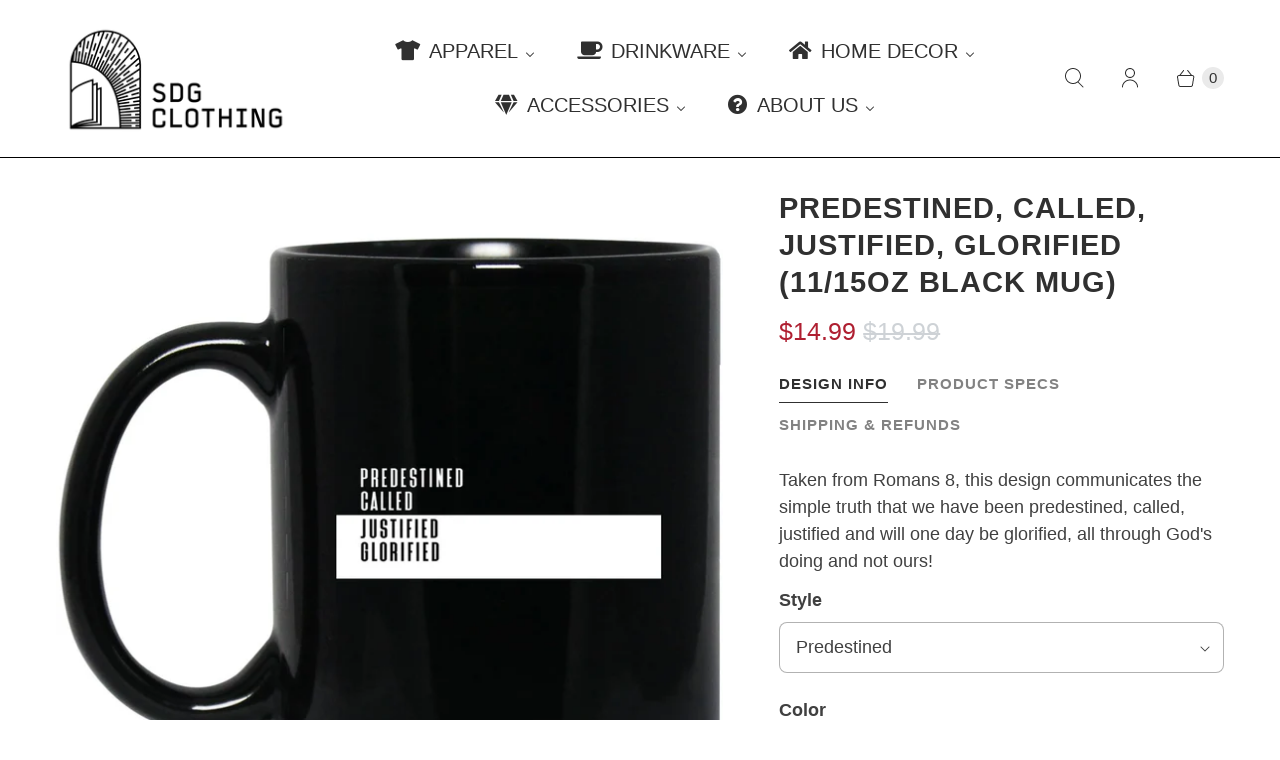

--- FILE ---
content_type: text/javascript; charset=utf-8
request_url: https://sdgclothing.com/products/predestined-called-justified-glorified-11-15oz-black-mug.js
body_size: 1482
content:
{"id":4468674723938,"title":"Predestined, Called, Justified, Glorified (11\/15oz Black Mug)","handle":"predestined-called-justified-glorified-11-15oz-black-mug","description":"        \u003c!--Start tab labels--\u003e\n        \u003cul class=\"tabs\"\u003e\n          \u003cli\u003e\n            \u003ca class=\"active\" href=\"#tab1\"\u003e\n              \n                Design Info\n            \u003c\/a\u003e\n          \u003c\/li\u003e\n          \u003cli\u003e\n            \u003ca href=\"#tab2\" class=\"\"\u003e\n              \n                Product Specs\n            \u003c\/a\u003e\n          \u003c\/li\u003e\n          \u003cli\u003e\n            \u003ca href=\"#tab3\" class=\"\"\u003e\n              \n                Shipping \u0026amp; Refunds               \n            \u003c\/a\u003e\n          \u003c\/li\u003e\n        \u003c\/ul\u003e\n        \u003c!--Start tab content--\u003e\n        \u003cul class=\"tabs-content\"\u003e\n          \u003cli class=\"active\" id=\"tab1\"\u003e\n            \u003cdiv\u003e\n            \u003cp\u003eTaken from Romans 8, this design communicates the simple truth that we have been predestined, called, justified and will one day be glorified, all through God's doing and not ours!\u003cbr\u003e\n            \u003c\/p\u003e\n            \u003c\/div\u003e\n          \u003c\/li\u003e\n          \u003cli id=\"tab2\" class=\"\"\u003e\n            \u003cdiv\u003e\u003cp\u003e• Spark your next Gospel conversation with this high-quality ceramic mug with premium finish.\u003cbr\u003e• ORCA premium hard coating with high gloss ensures crisp \u0026amp; vibrant colors for this memorable Reformed theology design.\u003cbr\u003e• Perfect for hot \u0026amp; cold beverages, dishwasher \u0026amp; microwave safe\u003cbr\u003e• 3.7\"H x 3.7W x 3.2\"D, 10.2\" Circumference. (11oz)\u003cbr\u003e\u003cspan style=\"font-style: normal;\"\u003e• 4.5\"H x 4.5W x 3.4\"D, 10.75\" Circumference (15oz)\u003c\/span\u003e\u003c\/p\u003e\u003c\/div\u003e\n          \u003c\/li\u003e\n          \u003cli id=\"tab3\" class=\"\"\u003e\n            \u003cdiv\u003e\n            \u003cp\u003e\u003cb\u003eShipping\u003c\/b\u003e: Every SDG Clothing item is custom printed and made-to-order, ensuring our customers receive a brand new item every single time. The production time for each differs depending on which item and how many are ordered, but usually this takes around 5 - 7 working days. After processing, delivery will take at least another 5 working days. \u003ci\u003ePlease note that these times may change due to holiday seasons and unexpected circumstances outside of our control.\u003c\/i\u003e\u003c\/p\u003e\n\u003cp\u003e\u003cb\u003eRefunds\u003c\/b\u003e: We are confident you will love our products, but if there are any issues, we offer a no-hassle, 100% Satisfaction Guaranteed, Easy Refund or Replacement, 30-Day Money Back Guarantee. For more information, please visit \u003ca href=\"https:\/\/sdgclothing.com\/policies\/refund-policy\"\u003eour Refund Policy.\u003c\/a\u003e\u003c\/p\u003e\n\u003cp\u003e\u003cbr\u003e\n            \u003c\/p\u003e\n            \u003c\/div\u003e\n          \u003c\/li\u003e\n        \u003c\/ul\u003e\n","published_at":"2020-07-21T15:25:39+12:00","created_at":"2020-07-21T15:20:11+12:00","vendor":"CustomCat","type":"Apparel","tags":["Bible Verse","calvinism","calvinist","cup","cups","drink","drinking","Quote","Reformation","reformed","tulip"],"price":1499,"price_min":1499,"price_max":1999,"available":true,"price_varies":true,"compare_at_price":1999,"compare_at_price_min":1999,"compare_at_price_max":2499,"compare_at_price_varies":true,"variants":[{"id":31827933757538,"title":"Predestined \/ Black \/ 11oz","option1":"Predestined","option2":"Black","option3":"11oz","sku":"1065-10181-87429504-49307","requires_shipping":true,"taxable":true,"featured_image":{"id":14200303321186,"product_id":4468674723938,"position":3,"created_at":"2020-07-28T15:30:23+12:00","updated_at":"2020-07-28T15:30:23+12:00","alt":"Predestined, Called, Justified, Glorified (11\/15oz Black Mug) - SDG Clothing","width":1155,"height":1155,"src":"https:\/\/cdn.shopify.com\/s\/files\/1\/0082\/1601\/8996\/products\/predestined-called-justified-glorified-1115oz-black-mug-671499.jpg?v=1595907023","variant_ids":[31827933757538]},"available":true,"name":"Predestined, Called, Justified, Glorified (11\/15oz Black Mug) - Predestined \/ Black \/ 11oz","public_title":"Predestined \/ Black \/ 11oz","options":["Predestined","Black","11oz"],"price":1499,"weight":431,"compare_at_price":1999,"inventory_management":null,"barcode":null,"featured_media":{"alt":"Predestined, Called, Justified, Glorified (11\/15oz Black Mug) - SDG Clothing","id":6372604706914,"position":3,"preview_image":{"aspect_ratio":1.0,"height":1155,"width":1155,"src":"https:\/\/cdn.shopify.com\/s\/files\/1\/0082\/1601\/8996\/products\/predestined-called-justified-glorified-1115oz-black-mug-671499.jpg?v=1595907023"}},"requires_selling_plan":false,"selling_plan_allocations":[]},{"id":31827933790306,"title":"Predestined \/ Black \/ 15oz","option1":"Predestined","option2":"Black","option3":"15oz","sku":"1066-10182-87429505-49311","requires_shipping":true,"taxable":true,"featured_image":{"id":14200303353954,"product_id":4468674723938,"position":4,"created_at":"2020-07-28T15:30:23+12:00","updated_at":"2020-07-28T15:30:23+12:00","alt":"Predestined, Called, Justified, Glorified (11\/15oz Black Mug) - SDG Clothing","width":1155,"height":1155,"src":"https:\/\/cdn.shopify.com\/s\/files\/1\/0082\/1601\/8996\/products\/predestined-called-justified-glorified-1115oz-black-mug-710266.jpg?v=1595907023","variant_ids":[31827933790306]},"available":true,"name":"Predestined, Called, Justified, Glorified (11\/15oz Black Mug) - Predestined \/ Black \/ 15oz","public_title":"Predestined \/ Black \/ 15oz","options":["Predestined","Black","15oz"],"price":1999,"weight":454,"compare_at_price":2499,"inventory_management":null,"barcode":null,"featured_media":{"alt":"Predestined, Called, Justified, Glorified (11\/15oz Black Mug) - SDG Clothing","id":6372604739682,"position":4,"preview_image":{"aspect_ratio":1.0,"height":1155,"width":1155,"src":"https:\/\/cdn.shopify.com\/s\/files\/1\/0082\/1601\/8996\/products\/predestined-called-justified-glorified-1115oz-black-mug-710266.jpg?v=1595907023"}},"requires_selling_plan":false,"selling_plan_allocations":[]}],"images":["\/\/cdn.shopify.com\/s\/files\/1\/0082\/1601\/8996\/products\/predestined-called-justified-glorified-1115oz-black-mug-909246.jpg?v=1595907023","\/\/cdn.shopify.com\/s\/files\/1\/0082\/1601\/8996\/products\/predestined-called-justified-glorified-1115oz-black-mug-273167.jpg?v=1595907023","\/\/cdn.shopify.com\/s\/files\/1\/0082\/1601\/8996\/products\/predestined-called-justified-glorified-1115oz-black-mug-671499.jpg?v=1595907023","\/\/cdn.shopify.com\/s\/files\/1\/0082\/1601\/8996\/products\/predestined-called-justified-glorified-1115oz-black-mug-710266.jpg?v=1595907023"],"featured_image":"\/\/cdn.shopify.com\/s\/files\/1\/0082\/1601\/8996\/products\/predestined-called-justified-glorified-1115oz-black-mug-909246.jpg?v=1595907023","options":[{"name":"Style","position":1,"values":["Predestined"]},{"name":"Color","position":2,"values":["Black"]},{"name":"Size","position":3,"values":["11oz","15oz"]}],"url":"\/products\/predestined-called-justified-glorified-11-15oz-black-mug","media":[{"alt":"Predestined, Called, Justified, Glorified (11\/15oz Black Mug) - SDG Clothing","id":6372604641378,"position":1,"preview_image":{"aspect_ratio":1.0,"height":1080,"width":1080,"src":"https:\/\/cdn.shopify.com\/s\/files\/1\/0082\/1601\/8996\/products\/predestined-called-justified-glorified-1115oz-black-mug-909246.jpg?v=1595907023"},"aspect_ratio":1.0,"height":1080,"media_type":"image","src":"https:\/\/cdn.shopify.com\/s\/files\/1\/0082\/1601\/8996\/products\/predestined-called-justified-glorified-1115oz-black-mug-909246.jpg?v=1595907023","width":1080},{"alt":"Predestined, Called, Justified, Glorified (11\/15oz Black Mug) - SDG Clothing","id":6372604674146,"position":2,"preview_image":{"aspect_ratio":1.0,"height":1080,"width":1080,"src":"https:\/\/cdn.shopify.com\/s\/files\/1\/0082\/1601\/8996\/products\/predestined-called-justified-glorified-1115oz-black-mug-273167.jpg?v=1595907023"},"aspect_ratio":1.0,"height":1080,"media_type":"image","src":"https:\/\/cdn.shopify.com\/s\/files\/1\/0082\/1601\/8996\/products\/predestined-called-justified-glorified-1115oz-black-mug-273167.jpg?v=1595907023","width":1080},{"alt":"Predestined, Called, Justified, Glorified (11\/15oz Black Mug) - SDG Clothing","id":6372604706914,"position":3,"preview_image":{"aspect_ratio":1.0,"height":1155,"width":1155,"src":"https:\/\/cdn.shopify.com\/s\/files\/1\/0082\/1601\/8996\/products\/predestined-called-justified-glorified-1115oz-black-mug-671499.jpg?v=1595907023"},"aspect_ratio":1.0,"height":1155,"media_type":"image","src":"https:\/\/cdn.shopify.com\/s\/files\/1\/0082\/1601\/8996\/products\/predestined-called-justified-glorified-1115oz-black-mug-671499.jpg?v=1595907023","width":1155},{"alt":"Predestined, Called, Justified, Glorified (11\/15oz Black Mug) - SDG Clothing","id":6372604739682,"position":4,"preview_image":{"aspect_ratio":1.0,"height":1155,"width":1155,"src":"https:\/\/cdn.shopify.com\/s\/files\/1\/0082\/1601\/8996\/products\/predestined-called-justified-glorified-1115oz-black-mug-710266.jpg?v=1595907023"},"aspect_ratio":1.0,"height":1155,"media_type":"image","src":"https:\/\/cdn.shopify.com\/s\/files\/1\/0082\/1601\/8996\/products\/predestined-called-justified-glorified-1115oz-black-mug-710266.jpg?v=1595907023","width":1155}],"requires_selling_plan":false,"selling_plan_groups":[]}